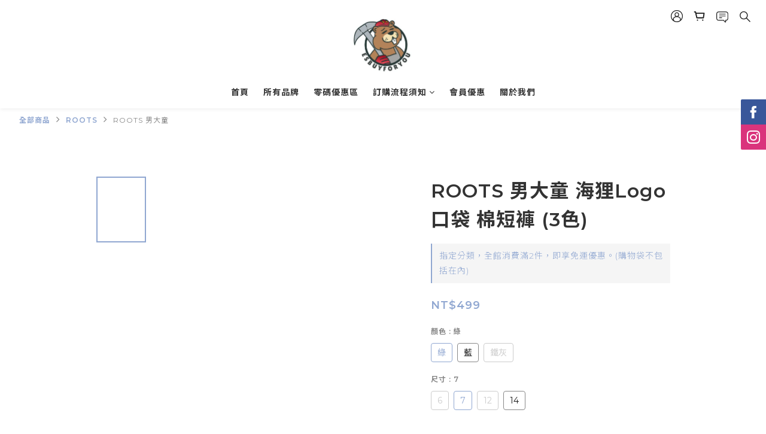

--- FILE ---
content_type: text/javascript; charset=utf-8
request_url: https://widgets.getsitecontrol.com/114722/script.js
body_size: 2180
content:
/*v0.29.6 at 2017-05-18 © 2017 GetSiteControl*/
!function(e,t){var s=e.document,a=t.widgets;if(e._gscq=e._gscq||[],1===e._gscq.loaded)return void(e.gscwidgets&&e.gscwidgets.runtime&&(e.gscwidgets.runtime.destroy(),e.gscwidgets.start(t)));if(e._gscq.loaded=1,!s.all||s.querySelector)for(var d=0;d<a.length;d++)if(a[d]&&!a[d].disabled){e.gscwidgets?e.gscwidgets.start(t):!function(){var a,d,g;d=s.createElement("script"),a=!1,g=s.getElementsByTagName("script")[0],d.type="text/javascript",d.async=!0,d.src=t.settings.RUNTIME_URL,d.onload=d.onreadystatechange=function(){var s=this.readyState;a||s&&"complete"!==s&&"loaded"!==s||(a=!0,e.gscwidgets.start(t))},g&&g.parentNode?g.parentNode.insertBefore(d,g):(g=s.body||s.getElementsByTagName("body")[0]||s.getElementsByTagName("head")[0],g.appendChild(d))}();break}}(window,{"widgets": [{"sort_order": -2, "layout": "rightSide", "data": {"note": "", "mobileLabel": "\u806f\u7d61\u6211\u5011", "social": [{"url": "https://www.facebook.com/escanadian", "type": "facebook", "label": "Facebook\u7c89\u7d72\u5c08\u9801"}, {"url": "https://www.instagram.com/esbuyforyou/", "type": "instagram", "label": "Instagram"}], "description": "Connect with us on social media to keep up with the latest news, special offers and other updates.", "title": "Follow us on social media"}, "id": 489211, "style": {"minimizeColor": "#5e5e5e", "barLogoColor": "#e6e6e6", "animationDurationOut": "500ms", "barButtonHoverColor": "#c7c7c7", "separatorColor": "#f0f0f0", "animationOrigin": "center center", "buttonHoverTextColor": "#ffffff", "labelTextColor": "#575757", "accentTextColor": "#ffffff", "animationIn": "slideIn", "labelHoverColor": "#fafafa", "buttonTextColor": "#ffffff", "animationRepeat": 1, "buttonHoverColor": "#c7c7c7", "backColor": "#ffffff", "barButtonHoverTextColor": "#ffffff", "font": "Georgia, \"Times New Roman\", Times, serif", "animationBackface": "initial", "secondaryAccentTextColor": "#ffffff", "headerTextColor": "#575757", "labelHoverTextColor": "#575757", "inputTextColor": "#575757", "validationErrorTextColor": "#ffffff", "minimizeHoverColor": "#444444", "animationDurationIn": "800ms", "accentColor": "#cccccc", "labelColor": "#ffffff", "theme": false, "animation": "slideIn", "inputBackColor": "#eeeeee", "nativeColors": true, "animationOut": "fadeOut", "textColor": "#575757", "closeHoverColor": "#ffffff", "animationDelay": "0ms", "inactiveInputTextColor": "#575757", "baseColor": "#ffffff", "buttonColor": "#cccccc", "barBackColor": "#ffffff", "secondaryTextColor": "#575757", "validationErrorBackColor": "#f16645", "inputPlaceholderColor": "#939393", "logoColor": "#e6e6e6", "animationDirectionOut": "normal", "barButtonColor": "#cccccc", "animationDirectionIn": "normal", "barTextColor": "#575757", "inputBorderColor": "#eeeeee", "barLogoHoverColor": "#d6d6d6", "panelColor": "#f5f5f5", "panelHoverColor": "#f0f0f0", "noteTextColor": "#575757", "inactiveInputBackColor": "#eeeeee", "logoHoverColor": "#d6d6d6", "secondaryAccentColor": "#cccccc", "closeColor": "#ffffff", "inactiveInputBorderColor": "#ffffff", "barButtonTextColor": "#ffffff", "secondaryColor": "#ffffff"}, "tracking": {}, "targeting": {"url": [{"include": true, "value": "/*"}], "ab": 100}, "name": "\u806f\u7d61\u6211\u5011", "settings": {"pushBody": true, "scrollWithBody": true, "mobileAlign": "right", "storage": {"action": 30, "close": 1}, "mobileBottom": false}, "template": "normal", "type": "follow", "display": {"start": {"immediate": true}, "stop": {}, "schedule": {"weekdays": [0, 1, 2, 3, 4, 5, 6]}}}, {"sort_order": 0, "layout": "leftFlyby", "data": {"mobileLabel": "Check this out!", "description": "<div><br></div><div>&#128101;&#26032;&#21152;&#20837;&#26371;&#21729; &#21363;&#36104;&#36865; 50&#20803; &#36092;&#29289;&#37329; (&#26377;&#25928;&#26399;&#38480;30&#22825;)</div><div>&#128101;*&#20961;&#21152;&#20837;&#26371;&#21729;&#21934;&#31558;&#28040;&#36027;&#27599;&#28415;100&#20803;&#21363;&#21487;&#29554;&#24471;1&#40670;&#36092;&#29289;&#37329;&#12290;<br></div><div><div>&#11088;&#65039;VIP&#26371;&#21729;&#21934;&#31558;&#28040;&#36027;&#27599;&#28415;100&#20803;&#21363;&#21487;&#29554;&#24471;2&#40670;&#36092;&#29289;&#37329;&#12290;</div><div>&#11088;&#65039;&#11088;&#65039;VVIP&#26371;&#21729;&#21934;&#31558;&#28040;&#36027;&#27599;&#28415;100&#20803;&#21363;&#21487;&#29554;&#24471;3&#40670;&#36092;&#29289;&#37329;&#12290;</div></div>", "title": "\u51ac\u5b63\u9650\u6642\u512a\u60e0 \u4efb\u9078\u5169\u4ef6 2999", "url": "https://www.escanadian.com/categories/2for2999", "buttonText": "\u7acb\u523b\u8a02\u8cfc", "newWindow": false, "note": "", "label": "Check this out!"}, "id": 244617, "style": {"minimizeColor": "#5e5e5e", "barLogoColor": "#e6e6e6", "animationDurationOut": "500ms", "barButtonHoverColor": "#fa7276", "separatorColor": "#f0f0f0", "image": {"padding": true, "src": "//media.getsitecontrol.com/main/images/114722/fa66d7bbe3205fe3c57ee169b51c34cd_91887163.gif", "position": "left", "valign": "middle", "hdpi": false}, "animationOrigin": "center center", "buttonHoverTextColor": "#ffffff", "labelTextColor": "#333333", "accentTextColor": "#ffffff", "animationIn": "fadeInLeft", "labelHoverColor": "#fafafa", "buttonTextColor": "#ffffff", "animationRepeat": 1, "buttonHoverColor": "#fa7276", "backColor": "#ffffff", "barButtonHoverTextColor": "#ffffff", "font": "Georgia, \"Times New Roman\", Times, serif", "animationBackface": "initial", "secondaryAccentTextColor": "#ffffff", "headerTextColor": "#000000", "labelHoverTextColor": "#333333", "inputTextColor": "#575757", "validationErrorTextColor": "#ffffff", "animationDurationIn": "600ms", "accentColor": "#f96267", "labelColor": "#ffffff", "theme": false, "animation": "fadeInLeft", "inputBackColor": "#eeeeee", "animationDelay": "0ms", "animationOut": "fadeOut", "textColor": "#333333", "closeHoverColor": "#ffffff", "minimizeHoverColor": "#444444", "inactiveInputTextColor": "#575757", "baseColor": "#ffffff", "buttonColor": "#f96267", "barBackColor": "#ffffff", "secondaryTextColor": "#ffffff", "validationErrorBackColor": "#f16645", "inputPlaceholderColor": "#939393", "logoColor": "#e6e6e6", "animationDirectionOut": "normal", "barButtonColor": "#f96267", "animationDirectionIn": "normal", "barTextColor": "#333333", "inputBorderColor": "#eeeeee", "barLogoHoverColor": "#d6d6d6", "panelColor": "#f5f5f5", "panelHoverColor": "#f0f0f0", "noteTextColor": "#333333", "inactiveInputBackColor": "#eeeeee", "logoHoverColor": "#d6d6d6", "secondaryAccentColor": "#ee4d4d", "closeColor": "#ffffff", "inactiveInputBorderColor": "#ffffff", "barButtonTextColor": "#ffffff", "secondaryColor": "#e60000"}, "tracking": {}, "targeting": {"url": [{"include": true, "value": "/"}], "ab": 100}, "name": "Promo widget", "settings": {"pushBody": true, "scrollWithBody": true, "mobileAlign": "right", "storage": {"action": 30, "close": 1}, "mobileBottom": false}, "template": "normal", "type": "promo", "display": {"start": {"immediate": true}, "frequency": 180, "stop": {}, "schedule": {"weekdays": [0, 1, 2, 3, 4, 5, 6]}}}], "runtime": {"status": "offline", "fbRedirectUri": "https://getsitecontrol.com/close", "fbAppId": "1700939563493347", "shareByEmailUrl": "https://app.getsitecontrol.com/api/v1/share-by-email?u={url}&t={title}&d={description}&logo={logo}", "trackUrl": "https://app.getsitecontrol.com/api/v1/stat", "chatUrl": "https://app.getsitecontrol.com/api/v1/chat/init?widget={id}&uid={uid}", "removeLogoNotCool": false, "logoUrl": "https://getsitecontrol.com/{type}-widget/?utm_content={type}&utm_source={site}&utm_medium=referral&utm_term={layout}&utm_campaign=Widgets Logo", "targetingUrl": "https://app.getsitecontrol.com/api/v1/targeting", "enableGoogleAnalytics": true, "doTrack": true, "responsive": {"enabled": true, "breakpoint": 640}, "chatPageUrl": "https://app.getsitecontrol.com/api/v1/embedded-chat?widget={id}&gscuid={uid}", "submitUrl": "https://app.getsitecontrol.com/api/v1/submit", "sessionLength": 20, "removeLogo": true}, "settings": {"RUNTIME_URL": "//st.getsitecontrol.com/main/runtime/runtime.2.10.5.js"}});